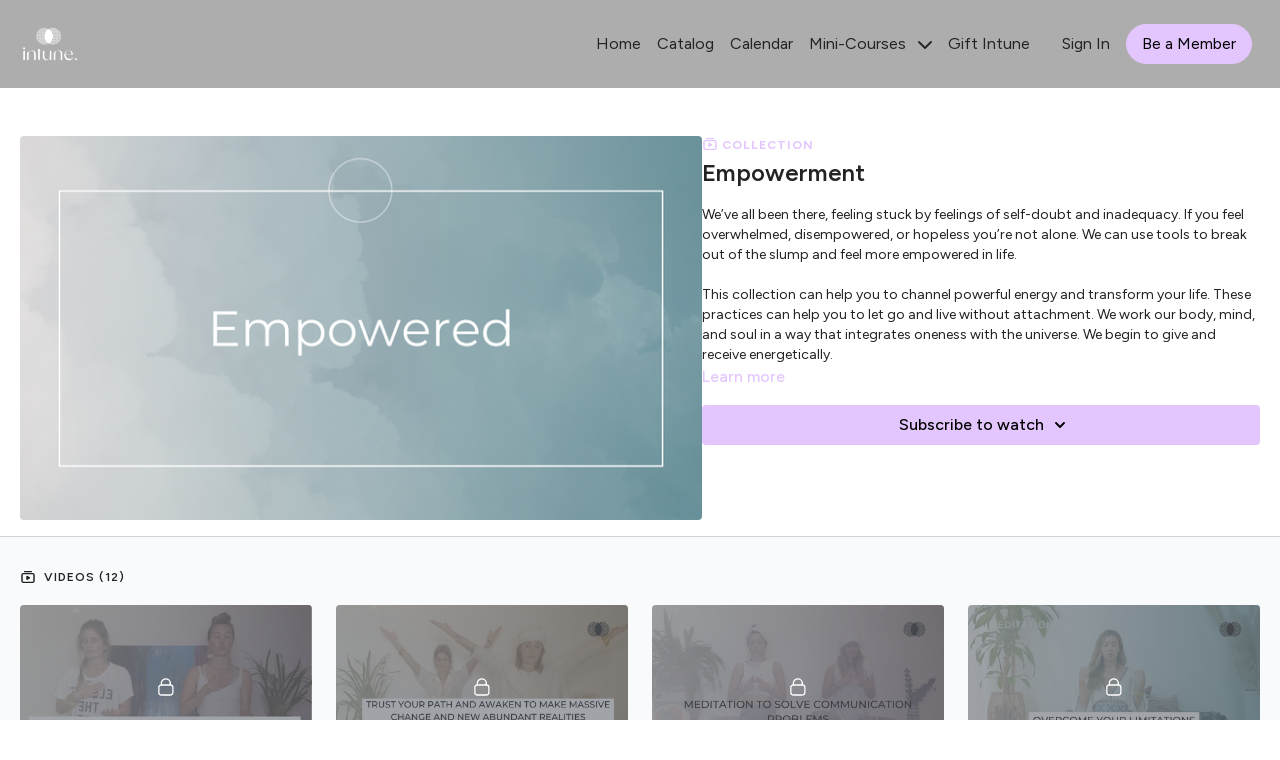

--- FILE ---
content_type: text/vnd.turbo-stream.html; charset=utf-8
request_url: https://intunekundalini.com/programs/collection-uazlmpzrpki.turbo_stream?playlist_position=thumbnails&preview=false
body_size: -31
content:
<!DOCTYPE html><html><head><meta name="csrf-param" content="authenticity_token" />
<meta name="csrf-token" content="JSG7HPlv7D1T46nDW0FunAuPcgmTNUBNgYVlcRbGJZhZrSimfCRSJLBpoEncmt-x8ve3XdM53J6Mv4wR6s_yqA" /></head><body><turbo-stream action="update" target="program_show"><template>
  <turbo-frame id="program_player">
      <turbo-frame id="program_collection_homepage" src="/programs/collection-uazlmpzrpki/collection_homepage?playlist_position=thumbnails&amp;preview=false">
</turbo-frame></turbo-frame></template></turbo-stream></body></html>

--- FILE ---
content_type: text/vnd.turbo-stream.html; charset=utf-8
request_url: https://intunekundalini.com/programs/collection-uazlmpzrpki/collection_homepage?playlist_position=thumbnails&preview=false
body_size: 59108
content:
<turbo-stream action="update" target="program_collection_homepage"><template><div class="hidden"
     data-controller="integrations"
     data-integrations-facebook-pixel-enabled-value="true"
     data-integrations-google-tag-manager-enabled-value="true"
     data-integrations-google-analytics-enabled-value="true"
>
  <span class="hidden"
        data-integrations-target="gTag"
        data-event="ViewContent"
        data-payload-attributes='["content_name"]'
        data-payload-values='[&quot;Empowerment&quot;]'
  ></span>
  <span class="hidden"
        data-integrations-target="fbPx"
        data-event="ViewContent"
        data-payload-attributes='["content_name"]'
        data-payload-values='[&quot;Empowerment&quot;]'
  ></span>
</div>

<div class="collection pt-0 lg:pt-4">
    <div
      class='container hotwired'
      id="collection_cover"
      data-controller="program program-details-modal"
      data-program-id="1519940"
    >
      
<ds-modal no-background="" size="small" with-close-icon id="more-details-modal" data-action="close->program-details-modal#closeDetailModal">
  <div class="bg-ds-default">
    <div class="p-6 pb-0 max-h-[calc(100vh-190px)] overflow-y-auto">
      <p class="text-ds-default text-ds-large-bold mb-4">Empowerment</p>
      <p class="text-ds-small-semi-bold-uppercase text-ds-muted mb-4">About</p>
      <div class="content-description text-ds-base-regular text-ds-default mb-6" data-program-details-modal-target="modalContent"></div>
      <div class="p-4 bg-ds-overlay flex flex-col gap-2 rounded overflow-x-auto">
        <div class="flex w-full gap-2">
          <div class="text-ds-small-medium text-ds-default w-[100px]">Released</div>
          <div class="text-ds-small-regular text-ds-default">January 2022</div>
        </div>
          <div class="flex w-full gap-2">
              <div class="text-ds-small-medium text-ds-default w-[100px] shrink-0">Categories</div>
            <div class="flex flex-col w-full">
                <div class="flex">
                  <a
                    class="shrink-0 text-primary text-ds-small-medium inline-block mr-1"
                    target="_blank"
                    href="/categories/i-want-to-feel"
                    data-turbo-frame="_top"
                  >
                    I want to feel...
                  </a>
                  <span class="shrink-0 inline-block text-ds-small-regular text-ds-muted">
                    (65 videos)
                  </span>
                </div>
            </div>
          </div>
      </div>
    </div>
    <div class="text-right p-6 pt-2">
      <ds-button variant="primary" onclick="document.getElementById('more-details-modal').close()">Close</ds-button>
    </div>
  </div>
</ds-modal>

<div class="flex flex-col lg:flex-row gap-x-12 mb-6 lg:mb-0">
    <div class="h-full w-full lg:w-[55%] relative">
        <img
          src="https://alpha.uscreencdn.com/images/programs/1519940/horizontal/Copy_of_Intune__32_.1645139305.png?auto=webp&width=700"
          srcset="https://alpha.uscreencdn.com/images/programs/1519940/horizontal/Copy_of_Intune__32_.1645139305.png?auto=webp&width=700,
                  https://alpha.uscreencdn.com/images/programs/1519940/horizontal/Copy_of_Intune__32_.1645139305.png?auto=webp&width=1050 2x"
          alt="Empowerment"
          class="aspect-video rounded h-auto w-full"
        >
    </div>
  <div id="program_about" class="w-full lg:w-[45%] lg:mb-5">
      <p class="text-primary text-ds-tiny-bold-uppercase mb-1 mt-4 lg:mt-0">
        <ds-icon class="inline-block align-sub" size="16px" name='playlist'></ds-icon> Collection
      </p>
      <h1 class="text-ds-title-2-semi-bold mt-2 lg:mt-0">
        Empowerment
      </h1>
    <div class="mt-4 text-ds-small-regular">
      <div aria-expanded=true class="content-description line-clamp-3 max-h-[60px] xl:line-clamp-[7] xl:max-h-[140px] xl:aria-expanded:line-clamp-[11] xl:aria-expanded:max-h-[220px]" data-program-details-modal-target="description">
        <div class="editor-content"><p>We’ve all been there, feeling stuck by feelings of self-doubt and inadequacy. If you feel overwhelmed, disempowered, or hopeless you’re not alone. We can use tools to break out of the slump and feel more empowered in life.</p><p>This collection can help you to channel powerful energy and transform your life. These practices can help you to let go and live without attachment. We work our body, mind, and soul in a way that integrates oneness with the universe. We begin to give and receive energetically. </p></div>
      </div>
      <ds-button variant="text" data-action="click->program-details-modal#openDetailModal" class="cursor-pointer">Learn more</ds-button>
    </div>
    <div class="mt-4 flex flex-col sm:flex-row gap-2 ">
            <ds-dropdown data-test="subscriptions-list" float="center" sm="float:left" class="w-full">
              <ds-button class="w-full" slot="control" variant="primary">
                  Subscribe to watch
                <ds-icon slot="after" name="chevron-down"></ds-icon>
              </ds-button>
              <div
                slot="content"
                class="p-6 pt-4 w-screen max-w-screen-md sm:max-w-lg box-border sm:w-auto"
              >
                <p class="text-ds-small-regular mb-4">Select a membership:</p>
                  <a
                    href="/checkout/new?o=61771"
                    data-turbo-frame="_top"
                    class="mb-4 last:mb-0 rounded w-full border border-solid border-ds-default flex hover:opacity-70 transition-opacity"
                  >
                      <div class="h-[4rem] sm:h-[7rem] max-w-[112px] w-full sm:max-w-[192px] flex shrink-0">
                        <img class="h-full max-w-full max-h-full rounded-l mr-auto" src="https://alpha.uscreencdn.com/images/offer/61771/add-a-heading-4.1698511462.png">
                      </div>
                    <div class="py-1 px-2 sm:px-3 sm:py-3 flex flex-col items-start justify-center w-full">
                      <p class="text-ds-tiny-bold-uppercase text-primary">
                        Monthly
                      </p>
                      <p class="!hidden sm:!block text-ds-tiny-regular mb-1 max-x-[2rem] overflow-hidden">
                        Intune Monthly Membership
                      </p>
                        <div class="flex flex-col items-start">
                          <span class="text-ds-base-semi-bold">
                            Free for 7 days
                          </span>
                          <span class="text-ds-tiny-regular text-ds-muted sm:whitespace-nowrap">
                            USD $19.99/month after trial
                          </span>
                        </div>
                    </div>
                  </a>
                  <a
                    href="/checkout/new?o=66631"
                    data-turbo-frame="_top"
                    class="mb-4 last:mb-0 rounded w-full border border-solid border-ds-default flex hover:opacity-70 transition-opacity"
                  >
                      <div class="h-[4rem] sm:h-[7rem] max-w-[112px] w-full sm:max-w-[192px] flex shrink-0">
                        <img class="h-full max-w-full max-h-full rounded-l mr-auto" src="https://alpha.uscreencdn.com/images/offer/66631/add-a-heading-2.1698511135.png">
                      </div>
                    <div class="py-1 px-2 sm:px-3 sm:py-3 flex flex-col items-start justify-center w-full">
                      <p class="text-ds-tiny-bold-uppercase text-primary">
                        Monthly
                      </p>
                      <p class="!hidden sm:!block text-ds-tiny-regular mb-1 max-x-[2rem] overflow-hidden">
                        Intune VIP Monthly Membership
                      </p>
                        <span class="text-ds-base-semi-bold">
                          USD $44.99/month
                        </span>
                    </div>
                  </a>
                  <a
                    href="/checkout/new?o=64807"
                    data-turbo-frame="_top"
                    class="mb-4 last:mb-0 rounded w-full border border-solid border-ds-default flex hover:opacity-70 transition-opacity"
                  >
                      <div class="h-[4rem] sm:h-[7rem] max-w-[112px] w-full sm:max-w-[192px] flex shrink-0">
                        <img class="h-full max-w-full max-h-full rounded-l mr-auto" src="https://alpha.uscreencdn.com/images/offer/64807/add-a-heading-3.1698511384.png">
                      </div>
                    <div class="py-1 px-2 sm:px-3 sm:py-3 flex flex-col items-start justify-center w-full">
                      <p class="text-ds-tiny-bold-uppercase text-primary">
                        Annually
                      </p>
                      <p class="!hidden sm:!block text-ds-tiny-regular mb-1 max-x-[2rem] overflow-hidden">
                        Intune Annual Membership
                      </p>
                        <div class="flex flex-col items-start">
                          <span class="text-ds-base-semi-bold">
                            Free for 7 days
                          </span>
                          <span class="text-ds-tiny-regular text-ds-muted sm:whitespace-nowrap">
                            USD $181.99/year after trial
                          </span>
                        </div>
                    </div>
                  </a>
                  <div class="text-right">
                    <a href="/join" data-turbo-frame="_top" class="inline-flex text-ds-base-medium items-center" href="">More details<ds-icon class="ml-1" size="14px" name="chevron-right"></ds-icon></a>
                  </div>
              </div>
            </ds-dropdown>
    </div>
  </div>
</div>

    </div>

  <div class="collection-videos relative bg-ds-inset border-y border-ds-default mt-4" id="program_playlist">
    <div class="container">
      <div
        class="py-8"
        data-area="playlist"
        data-controller="playlist-modal"
        data-playlist-modal-root-url-value="https://intunekundalini.com"
      >
          <ds-modal
            id="free-video-modal"
            size="large"
            with-close-icon
            close-icon-in-backdrop
            no-background
            
            data-action="close->playlist-modal#stopVideo"
            data-playlist-modal-target="modal"
          >
            <div data-controller="integrations"
                 data-integrations-facebook-pixel-enabled-value="true"
                 data-integrations-google-tag-manager-enabled-value="true"
                 data-integrations-google-analytics-enabled-value="true"
                 class="bg-ds-subtle"
            >
              <turbo-frame id="free_program"></turbo-frame>            </div>
          </ds-modal>

        <div class="flex items-center justify-between mb-5">
          <p class="collection-videos-counter text-ds-tiny-semi-bold-uppercase" data-area="counter">
            <ds-icon size="16px" class="pr-1 inline-block align-bottom" name='playlist'></ds-icon>
            Videos (12)
          </p>
        </div>
          <div class="playlist-divider mt-4 mb-3 md:hidden col-span-full" data-area="playlist-divider">
            
          </div>
            <ds-swiper
              initial-slide="0"
              class="md:hidden"
              md="disabled:true"
              overflow-visible
              options="{&quot;slidesPerView&quot;:2.3,&quot;spaceBetween&quot;:8}"
            >
                <swiper-slide>
                    <div class="content-item block pointer-events-none swiper-slide" data-cid="2584829">
    <div class="content-item-video relative">
      <div aria-hidden="true" style="padding-bottom: 56%;"></div>
      <img alt="Unlock Infinite Unlimited Power Within Us to Raise Your Caliber for Prosperity and Happiness" class="rounded absolute object-cover h-full w-full top-0 left-0" style="opacity: 1;" srcset="https://alpha.uscreencdn.com/images/programs/1497605/horizontal/INTUNE_VIDEO_TILES__3_.1645591085.png?auto=webp&amp;width=350 350w, https://alpha.uscreencdn.com/images/programs/1497605/horizontal/INTUNE_VIDEO_TILES__3_.1645591085.png?auto=webp&amp;width=700 700w, https://alpha.uscreencdn.com/images/programs/1497605/horizontal/INTUNE_VIDEO_TILES__3_.1645591085.png?auto=webp&amp;width=1050 1050w" loading="lazy" decoding="async" src="https://alpha.uscreencdn.com/images/programs/1497605/horizontal/INTUNE_VIDEO_TILES__3_.1645591085.png" />
      <div class="badge flex justify-center items-center text-white content-card-badge">
        <span class="badge-item">01:07:06</span>
      </div>
      <div class="absolute flex items-center justify-center inset-0 bg-transparent-light text-white rounded" data-test="lock-icon">
        <svg xmlns="http://www.w3.org/2000/svg" viewBox="0 0 18 20" data-area="lock-icon" height="18" width="20"><g fill="none" fill-rule="evenodd" stroke="currentColor" stroke-linecap="round" stroke-linejoin="round" stroke-width="1.5"><path d="M13.927 18.872H3.634C2.18 18.872 1 17.727 1 16.312V10.35c0-1.413 1.18-2.56 2.634-2.56h10.293c1.455 0 2.634 1.147 2.634 2.56v5.964c0 1.414-1.179 2.56-2.634 2.56z"></path><path d="M3.81 7.79V5.83C3.81 3.162 6.035 1 8.78 1c2.746 0 4.97 2.162 4.97 4.829V7.79"></path></g></svg>

      </div>
    </div>
    <p class="content-item-title mt-2 text-ds-base-regular truncate" title="Unlock Infinite Unlimited Power Within Us to Raise Your Caliber for Prosperity and Happiness">Unlock Infinite Unlimited Power Within Us to Raise Your Caliber for Prosperity and Happiness</p>
    <p class="content-item-description text-ds-muted text-ds-small-regular line-clamp-2 h-10">This Kriya is going to give you the discipline you need to stay on track and change your habits. </p>
  </div>

                </swiper-slide>
                <swiper-slide>
                    <div class="content-item block pointer-events-none swiper-slide" data-cid="2584830">
    <div class="content-item-video relative">
      <div aria-hidden="true" style="padding-bottom: 56%;"></div>
      <img alt="Trust Your Path and Awaken to Make Massive Change and New Abundant Realities" class="rounded absolute object-cover h-full w-full top-0 left-0" style="opacity: 1;" srcset="https://alpha.uscreencdn.com/images/programs/1497603/horizontal/INTUNE_VIDEO_TILES__3_.1645506700.png?auto=webp&amp;width=350 350w, https://alpha.uscreencdn.com/images/programs/1497603/horizontal/INTUNE_VIDEO_TILES__3_.1645506700.png?auto=webp&amp;width=700 700w, https://alpha.uscreencdn.com/images/programs/1497603/horizontal/INTUNE_VIDEO_TILES__3_.1645506700.png?auto=webp&amp;width=1050 1050w" loading="lazy" decoding="async" src="https://alpha.uscreencdn.com/images/programs/1497603/horizontal/INTUNE_VIDEO_TILES__3_.1645506700.png" />
      <div class="badge flex justify-center items-center text-white content-card-badge">
        <span class="badge-item">01:07:00</span>
      </div>
      <div class="absolute flex items-center justify-center inset-0 bg-transparent-light text-white rounded" data-test="lock-icon">
        <svg xmlns="http://www.w3.org/2000/svg" viewBox="0 0 18 20" data-area="lock-icon" height="18" width="20"><g fill="none" fill-rule="evenodd" stroke="currentColor" stroke-linecap="round" stroke-linejoin="round" stroke-width="1.5"><path d="M13.927 18.872H3.634C2.18 18.872 1 17.727 1 16.312V10.35c0-1.413 1.18-2.56 2.634-2.56h10.293c1.455 0 2.634 1.147 2.634 2.56v5.964c0 1.414-1.179 2.56-2.634 2.56z"></path><path d="M3.81 7.79V5.83C3.81 3.162 6.035 1 8.78 1c2.746 0 4.97 2.162 4.97 4.829V7.79"></path></g></svg>

      </div>
    </div>
    <p class="content-item-title mt-2 text-ds-base-regular truncate" title="Trust Your Path and Awaken to Make Massive Change and New Abundant Realities">Trust Your Path and Awaken to Make Massive Change and New Abundant Realities</p>
    <p class="content-item-description text-ds-muted text-ds-small-regular line-clamp-2 h-10">A powerful practice to help you align your mind and body so you can be the Master of Your Domain.</p>
  </div>

                </swiper-slide>
                <swiper-slide>
                    <div class="content-item block pointer-events-none swiper-slide" data-cid="2584831">
    <div class="content-item-video relative">
      <div aria-hidden="true" style="padding-bottom: 56%;"></div>
      <img alt="Meditation to Solve Communication Problems" class="rounded absolute object-cover h-full w-full top-0 left-0" style="opacity: 1;" srcset="https://alpha.uscreencdn.com/images/programs/1497601/horizontal/INTUNE_VIDEO_TILES__2_.1645495117.png?auto=webp&amp;width=350 350w, https://alpha.uscreencdn.com/images/programs/1497601/horizontal/INTUNE_VIDEO_TILES__2_.1645495117.png?auto=webp&amp;width=700 700w, https://alpha.uscreencdn.com/images/programs/1497601/horizontal/INTUNE_VIDEO_TILES__2_.1645495117.png?auto=webp&amp;width=1050 1050w" loading="lazy" decoding="async" src="https://alpha.uscreencdn.com/images/programs/1497601/horizontal/INTUNE_VIDEO_TILES__2_.1645495117.png" />
      <div class="badge flex justify-center items-center text-white content-card-badge">
        <span class="badge-item">27:34</span>
      </div>
      <div class="absolute flex items-center justify-center inset-0 bg-transparent-light text-white rounded" data-test="lock-icon">
        <svg xmlns="http://www.w3.org/2000/svg" viewBox="0 0 18 20" data-area="lock-icon" height="18" width="20"><g fill="none" fill-rule="evenodd" stroke="currentColor" stroke-linecap="round" stroke-linejoin="round" stroke-width="1.5"><path d="M13.927 18.872H3.634C2.18 18.872 1 17.727 1 16.312V10.35c0-1.413 1.18-2.56 2.634-2.56h10.293c1.455 0 2.634 1.147 2.634 2.56v5.964c0 1.414-1.179 2.56-2.634 2.56z"></path><path d="M3.81 7.79V5.83C3.81 3.162 6.035 1 8.78 1c2.746 0 4.97 2.162 4.97 4.829V7.79"></path></g></svg>

      </div>
    </div>
    <p class="content-item-title mt-2 text-ds-base-regular truncate" title="Meditation to Solve Communication Problems">Meditation to Solve Communication Problems</p>
    <p class="content-item-description text-ds-muted text-ds-small-regular line-clamp-2 h-10">This calming meditation works to open up the throat chakra to allow for more conscious communication. </p>
  </div>

                </swiper-slide>
                <swiper-slide>
                    <div class="content-item block pointer-events-none swiper-slide" data-cid="2584832">
    <div class="content-item-video relative">
      <div aria-hidden="true" style="padding-bottom: 56%;"></div>
      <img alt="Overcome Your Limitations" class="rounded absolute object-cover h-full w-full top-0 left-0" style="opacity: 1;" srcset="https://alpha.uscreencdn.com/images/programs/1497592/horizontal/INTUNE_VIDEO_TILES__3_.1645499352.png?auto=webp&amp;width=350 350w, https://alpha.uscreencdn.com/images/programs/1497592/horizontal/INTUNE_VIDEO_TILES__3_.1645499352.png?auto=webp&amp;width=700 700w, https://alpha.uscreencdn.com/images/programs/1497592/horizontal/INTUNE_VIDEO_TILES__3_.1645499352.png?auto=webp&amp;width=1050 1050w" loading="lazy" decoding="async" src="https://alpha.uscreencdn.com/images/programs/1497592/horizontal/INTUNE_VIDEO_TILES__3_.1645499352.png" />
      <div class="badge flex justify-center items-center text-white content-card-badge">
        <span class="badge-item">20:06</span>
      </div>
      <div class="absolute flex items-center justify-center inset-0 bg-transparent-light text-white rounded" data-test="lock-icon">
        <svg xmlns="http://www.w3.org/2000/svg" viewBox="0 0 18 20" data-area="lock-icon" height="18" width="20"><g fill="none" fill-rule="evenodd" stroke="currentColor" stroke-linecap="round" stroke-linejoin="round" stroke-width="1.5"><path d="M13.927 18.872H3.634C2.18 18.872 1 17.727 1 16.312V10.35c0-1.413 1.18-2.56 2.634-2.56h10.293c1.455 0 2.634 1.147 2.634 2.56v5.964c0 1.414-1.179 2.56-2.634 2.56z"></path><path d="M3.81 7.79V5.83C3.81 3.162 6.035 1 8.78 1c2.746 0 4.97 2.162 4.97 4.829V7.79"></path></g></svg>

      </div>
    </div>
    <p class="content-item-title mt-2 text-ds-base-regular truncate" title="Overcome Your Limitations">Overcome Your Limitations</p>
    <p class="content-item-description text-ds-muted text-ds-small-regular line-clamp-2 h-10"></p>
  </div>

                </swiper-slide>
                <swiper-slide>
                    <div class="content-item block pointer-events-none swiper-slide" data-cid="2584833">
    <div class="content-item-video relative">
      <div aria-hidden="true" style="padding-bottom: 56%;"></div>
      <img alt="Building Physical Strength and Mental Clarity" class="rounded absolute object-cover h-full w-full top-0 left-0" style="opacity: 1;" srcset="https://alpha.uscreencdn.com/images/programs/1497588/horizontal/INTUNE_VIDEO_TILES__3_.1645500728.png?auto=webp&amp;width=350 350w, https://alpha.uscreencdn.com/images/programs/1497588/horizontal/INTUNE_VIDEO_TILES__3_.1645500728.png?auto=webp&amp;width=700 700w, https://alpha.uscreencdn.com/images/programs/1497588/horizontal/INTUNE_VIDEO_TILES__3_.1645500728.png?auto=webp&amp;width=1050 1050w" loading="lazy" decoding="async" src="https://alpha.uscreencdn.com/images/programs/1497588/horizontal/INTUNE_VIDEO_TILES__3_.1645500728.png" />
      <div class="badge flex justify-center items-center text-white content-card-badge">
        <span class="badge-item">13:07</span>
      </div>
      <div class="absolute flex items-center justify-center inset-0 bg-transparent-light text-white rounded" data-test="lock-icon">
        <svg xmlns="http://www.w3.org/2000/svg" viewBox="0 0 18 20" data-area="lock-icon" height="18" width="20"><g fill="none" fill-rule="evenodd" stroke="currentColor" stroke-linecap="round" stroke-linejoin="round" stroke-width="1.5"><path d="M13.927 18.872H3.634C2.18 18.872 1 17.727 1 16.312V10.35c0-1.413 1.18-2.56 2.634-2.56h10.293c1.455 0 2.634 1.147 2.634 2.56v5.964c0 1.414-1.179 2.56-2.634 2.56z"></path><path d="M3.81 7.79V5.83C3.81 3.162 6.035 1 8.78 1c2.746 0 4.97 2.162 4.97 4.829V7.79"></path></g></svg>

      </div>
    </div>
    <p class="content-item-title mt-2 text-ds-base-regular truncate" title="Building Physical Strength and Mental Clarity">Building Physical Strength and Mental Clarity</p>
    <p class="content-item-description text-ds-muted text-ds-small-regular line-clamp-2 h-10"></p>
  </div>

                </swiper-slide>
                <swiper-slide>
                    <div class="content-item block pointer-events-none swiper-slide" data-cid="2584836">
    <div class="content-item-video relative">
      <div aria-hidden="true" style="padding-bottom: 56%;"></div>
      <img alt="Open the Wealth Channels (11 Min Har)" class="rounded absolute object-cover h-full w-full top-0 left-0" style="opacity: 1;" srcset="https://alpha.uscreencdn.com/images/programs/1497568/horizontal/INTUNE_VIDEO_TILES__19_.1645483619.png?auto=webp&amp;width=350 350w, https://alpha.uscreencdn.com/images/programs/1497568/horizontal/INTUNE_VIDEO_TILES__19_.1645483619.png?auto=webp&amp;width=700 700w, https://alpha.uscreencdn.com/images/programs/1497568/horizontal/INTUNE_VIDEO_TILES__19_.1645483619.png?auto=webp&amp;width=1050 1050w" loading="lazy" decoding="async" src="https://alpha.uscreencdn.com/images/programs/1497568/horizontal/INTUNE_VIDEO_TILES__19_.1645483619.png" />
      <div class="badge flex justify-center items-center text-white content-card-badge">
        <span class="badge-item">24:27</span>
      </div>
      <div class="absolute flex items-center justify-center inset-0 bg-transparent-light text-white rounded" data-test="lock-icon">
        <svg xmlns="http://www.w3.org/2000/svg" viewBox="0 0 18 20" data-area="lock-icon" height="18" width="20"><g fill="none" fill-rule="evenodd" stroke="currentColor" stroke-linecap="round" stroke-linejoin="round" stroke-width="1.5"><path d="M13.927 18.872H3.634C2.18 18.872 1 17.727 1 16.312V10.35c0-1.413 1.18-2.56 2.634-2.56h10.293c1.455 0 2.634 1.147 2.634 2.56v5.964c0 1.414-1.179 2.56-2.634 2.56z"></path><path d="M3.81 7.79V5.83C3.81 3.162 6.035 1 8.78 1c2.746 0 4.97 2.162 4.97 4.829V7.79"></path></g></svg>

      </div>
    </div>
    <p class="content-item-title mt-2 text-ds-base-regular truncate" title="Open the Wealth Channels (11 Min Har)">Open the Wealth Channels (11 Min Har)</p>
    <p class="content-item-description text-ds-muted text-ds-small-regular line-clamp-2 h-10"></p>
  </div>

                </swiper-slide>
                <swiper-slide>
                    <div class="content-item block pointer-events-none swiper-slide" data-cid="2584837">
    <div class="content-item-video relative">
      <div aria-hidden="true" style="padding-bottom: 56%;"></div>
      <img alt="Open the Wealth Channels (3 Min Har)" class="rounded absolute object-cover h-full w-full top-0 left-0" style="opacity: 1;" srcset="https://alpha.uscreencdn.com/images/programs/1497558/horizontal/INTUNE_VIDEO_TILES__18_.1645483563.png?auto=webp&amp;width=350 350w, https://alpha.uscreencdn.com/images/programs/1497558/horizontal/INTUNE_VIDEO_TILES__18_.1645483563.png?auto=webp&amp;width=700 700w, https://alpha.uscreencdn.com/images/programs/1497558/horizontal/INTUNE_VIDEO_TILES__18_.1645483563.png?auto=webp&amp;width=1050 1050w" loading="lazy" decoding="async" src="https://alpha.uscreencdn.com/images/programs/1497558/horizontal/INTUNE_VIDEO_TILES__18_.1645483563.png" />
      <div class="badge flex justify-center items-center text-white content-card-badge">
        <span class="badge-item">16:28</span>
      </div>
      <div class="absolute flex items-center justify-center inset-0 bg-transparent-light text-white rounded" data-test="lock-icon">
        <svg xmlns="http://www.w3.org/2000/svg" viewBox="0 0 18 20" data-area="lock-icon" height="18" width="20"><g fill="none" fill-rule="evenodd" stroke="currentColor" stroke-linecap="round" stroke-linejoin="round" stroke-width="1.5"><path d="M13.927 18.872H3.634C2.18 18.872 1 17.727 1 16.312V10.35c0-1.413 1.18-2.56 2.634-2.56h10.293c1.455 0 2.634 1.147 2.634 2.56v5.964c0 1.414-1.179 2.56-2.634 2.56z"></path><path d="M3.81 7.79V5.83C3.81 3.162 6.035 1 8.78 1c2.746 0 4.97 2.162 4.97 4.829V7.79"></path></g></svg>

      </div>
    </div>
    <p class="content-item-title mt-2 text-ds-base-regular truncate" title="Open the Wealth Channels (3 Min Har)">Open the Wealth Channels (3 Min Har)</p>
    <p class="content-item-description text-ds-muted text-ds-small-regular line-clamp-2 h-10"></p>
  </div>

                </swiper-slide>
                <swiper-slide>
                    <div class="content-item block pointer-events-none swiper-slide" data-cid="2792322">
    <div class="content-item-video relative">
      <div aria-hidden="true" style="padding-bottom: 56%;"></div>
      <img alt="Warrior Up Kriya (Strengthen the Heart + Release Tension)" class="rounded absolute object-cover h-full w-full top-0 left-0" style="opacity: 1;" srcset="https://alpha.uscreencdn.com/images/programs/1759572/horizontal/Intune_Player_Videos__Launch_2022___3_.1661569710.png?auto=webp&amp;width=350 350w, https://alpha.uscreencdn.com/images/programs/1759572/horizontal/Intune_Player_Videos__Launch_2022___3_.1661569710.png?auto=webp&amp;width=700 700w, https://alpha.uscreencdn.com/images/programs/1759572/horizontal/Intune_Player_Videos__Launch_2022___3_.1661569710.png?auto=webp&amp;width=1050 1050w" loading="lazy" decoding="async" src="https://alpha.uscreencdn.com/images/programs/1759572/horizontal/Intune_Player_Videos__Launch_2022___3_.1661569710.png" />
      <div class="badge flex justify-center items-center text-white content-card-badge">
        <span class="badge-item">40:09</span>
      </div>
      <div class="absolute flex items-center justify-center inset-0 bg-transparent-light text-white rounded" data-test="lock-icon">
        <svg xmlns="http://www.w3.org/2000/svg" viewBox="0 0 18 20" data-area="lock-icon" height="18" width="20"><g fill="none" fill-rule="evenodd" stroke="currentColor" stroke-linecap="round" stroke-linejoin="round" stroke-width="1.5"><path d="M13.927 18.872H3.634C2.18 18.872 1 17.727 1 16.312V10.35c0-1.413 1.18-2.56 2.634-2.56h10.293c1.455 0 2.634 1.147 2.634 2.56v5.964c0 1.414-1.179 2.56-2.634 2.56z"></path><path d="M3.81 7.79V5.83C3.81 3.162 6.035 1 8.78 1c2.746 0 4.97 2.162 4.97 4.829V7.79"></path></g></svg>

      </div>
    </div>
    <p class="content-item-title mt-2 text-ds-base-regular truncate" title="Warrior Up Kriya (Strengthen the Heart + Release Tension)">Warrior Up Kriya (Strengthen the Heart + Release Tension)</p>
    <p class="content-item-description text-ds-muted text-ds-small-regular line-clamp-2 h-10">The Warrior Up Kriya is perfect to practice when you need to move some deep-seated stress or tension to relax your body.</p>
  </div>

                </swiper-slide>
                <swiper-slide>
                    <div class="content-item block pointer-events-none swiper-slide" data-cid="3810671">
    <div class="content-item-video relative">
      <div aria-hidden="true" style="padding-bottom: 56%;"></div>
      <img alt="Heart Chakra &quot;O&quot; Breathwork" class="rounded absolute object-cover h-full w-full top-0 left-0" style="opacity: 1;" srcset="https://alpha.uscreencdn.com/images/programs/3072813/horizontal/8a10e2d9-90ef-49a9-b660-f62af3d7da84.png?auto=webp&amp;width=350 350w, https://alpha.uscreencdn.com/images/programs/3072813/horizontal/8a10e2d9-90ef-49a9-b660-f62af3d7da84.png?auto=webp&amp;width=700 700w, https://alpha.uscreencdn.com/images/programs/3072813/horizontal/8a10e2d9-90ef-49a9-b660-f62af3d7da84.png?auto=webp&amp;width=1050 1050w" loading="lazy" decoding="async" src="https://alpha.uscreencdn.com/images/programs/3072813/horizontal/8a10e2d9-90ef-49a9-b660-f62af3d7da84.png" />
      <div class="badge flex justify-center items-center text-white content-card-badge">
        <span class="badge-item">30:25</span>
      </div>
      <div class="absolute flex items-center justify-center inset-0 bg-transparent-light text-white rounded" data-test="lock-icon">
        <svg xmlns="http://www.w3.org/2000/svg" viewBox="0 0 18 20" data-area="lock-icon" height="18" width="20"><g fill="none" fill-rule="evenodd" stroke="currentColor" stroke-linecap="round" stroke-linejoin="round" stroke-width="1.5"><path d="M13.927 18.872H3.634C2.18 18.872 1 17.727 1 16.312V10.35c0-1.413 1.18-2.56 2.634-2.56h10.293c1.455 0 2.634 1.147 2.634 2.56v5.964c0 1.414-1.179 2.56-2.634 2.56z"></path><path d="M3.81 7.79V5.83C3.81 3.162 6.035 1 8.78 1c2.746 0 4.97 2.162 4.97 4.829V7.79"></path></g></svg>

      </div>
    </div>
    <p class="content-item-title mt-2 text-ds-base-regular truncate" title="Heart Chakra &quot;O&quot; Breathwork">Heart Chakra &quot;O&quot; Breathwork</p>
    <p class="content-item-description text-ds-muted text-ds-small-regular line-clamp-2 h-10">Join Britt and Tara in a special heart chakra &quot;O&quot; breathwork class recorded live from their recent retreat in Costa Rica.</p>
  </div>

                </swiper-slide>
                <swiper-slide>
                    <div class="content-item block pointer-events-none swiper-slide" data-cid="4018674">
    <div class="content-item-video relative">
      <div aria-hidden="true" style="padding-bottom: 56%;"></div>
      <img alt="Balance Projection With Intention" class="rounded absolute object-cover h-full w-full top-0 left-0" style="opacity: 1;" srcset="https://alpha.uscreencdn.com/images/programs/3347752/horizontal/a83735ac-d765-42ca-a9e9-59e521fd147b.png?auto=webp&amp;width=350 350w, https://alpha.uscreencdn.com/images/programs/3347752/horizontal/a83735ac-d765-42ca-a9e9-59e521fd147b.png?auto=webp&amp;width=700 700w, https://alpha.uscreencdn.com/images/programs/3347752/horizontal/a83735ac-d765-42ca-a9e9-59e521fd147b.png?auto=webp&amp;width=1050 1050w" loading="lazy" decoding="async" src="https://alpha.uscreencdn.com/images/programs/3347752/horizontal/a83735ac-d765-42ca-a9e9-59e521fd147b.png" />
      <div class="badge flex justify-center items-center text-white content-card-badge">
        <span class="badge-item">10:33</span>
      </div>
      <div class="absolute flex items-center justify-center inset-0 bg-transparent-light text-white rounded" data-test="lock-icon">
        <svg xmlns="http://www.w3.org/2000/svg" viewBox="0 0 18 20" data-area="lock-icon" height="18" width="20"><g fill="none" fill-rule="evenodd" stroke="currentColor" stroke-linecap="round" stroke-linejoin="round" stroke-width="1.5"><path d="M13.927 18.872H3.634C2.18 18.872 1 17.727 1 16.312V10.35c0-1.413 1.18-2.56 2.634-2.56h10.293c1.455 0 2.634 1.147 2.634 2.56v5.964c0 1.414-1.179 2.56-2.634 2.56z"></path><path d="M3.81 7.79V5.83C3.81 3.162 6.035 1 8.78 1c2.746 0 4.97 2.162 4.97 4.829V7.79"></path></g></svg>

      </div>
    </div>
    <p class="content-item-title mt-2 text-ds-base-regular truncate" title="Balance Projection With Intention">Balance Projection With Intention</p>
    <p class="content-item-description text-ds-muted text-ds-small-regular line-clamp-2 h-10">This meditation balances your inner intentions with how you show up in the world, helping you drop the masks and express yourself freely.</p>
  </div>

                </swiper-slide>
                <swiper-slide>
                    <div class="content-item block pointer-events-none swiper-slide" data-cid="4062729">
    <div class="content-item-video relative">
      <div aria-hidden="true" style="padding-bottom: 56%;"></div>
      <img alt="Future Vision Activation" class="rounded absolute object-cover h-full w-full top-0 left-0" style="opacity: 1;" srcset="https://alpha.uscreencdn.com/images/programs/3410222/horizontal/e15e4763-b9af-44fd-8207-a9832efddfa6.png?auto=webp&amp;width=350 350w, https://alpha.uscreencdn.com/images/programs/3410222/horizontal/e15e4763-b9af-44fd-8207-a9832efddfa6.png?auto=webp&amp;width=700 700w, https://alpha.uscreencdn.com/images/programs/3410222/horizontal/e15e4763-b9af-44fd-8207-a9832efddfa6.png?auto=webp&amp;width=1050 1050w" loading="lazy" decoding="async" src="https://alpha.uscreencdn.com/images/programs/3410222/horizontal/e15e4763-b9af-44fd-8207-a9832efddfa6.png" />
      <div class="badge flex justify-center items-center text-white content-card-badge">
        <span class="badge-item">34:27</span>
      </div>
      <div class="absolute flex items-center justify-center inset-0 bg-transparent-light text-white rounded" data-test="lock-icon">
        <svg xmlns="http://www.w3.org/2000/svg" viewBox="0 0 18 20" data-area="lock-icon" height="18" width="20"><g fill="none" fill-rule="evenodd" stroke="currentColor" stroke-linecap="round" stroke-linejoin="round" stroke-width="1.5"><path d="M13.927 18.872H3.634C2.18 18.872 1 17.727 1 16.312V10.35c0-1.413 1.18-2.56 2.634-2.56h10.293c1.455 0 2.634 1.147 2.634 2.56v5.964c0 1.414-1.179 2.56-2.634 2.56z"></path><path d="M3.81 7.79V5.83C3.81 3.162 6.035 1 8.78 1c2.746 0 4.97 2.162 4.97 4.829V7.79"></path></g></svg>

      </div>
    </div>
    <p class="content-item-title mt-2 text-ds-base-regular truncate" title="Future Vision Activation">Future Vision Activation</p>
    <p class="content-item-description text-ds-muted text-ds-small-regular line-clamp-2 h-10">This meditation can help you clear distractions, quiet the mind, and tap into your true creative potential.</p>
  </div>

                </swiper-slide>
            </ds-swiper>
        <ds-show-more
          style="--ds-show-more-fade-color: transparent;"
          content-not-clickable
          class="!hidden md:!block"
          float="center"
          disabled="true"
          once
          max-height="550"
          md="disabled:false"
          lg="max-height:900"
        >
          <ds-button slot="button" class="collection-videos-button mt-6">Show all videos</ds-button>
          <div slot="content" class="grid grid-cols-2 md:grid-cols-3 lg:grid-cols-4 gap-6" data-area="chapters">
                <div class="content-item block pointer-events-none" data-cid="2584829">
    <div class="content-item-video relative">
      <div aria-hidden="true" style="padding-bottom: 56%;"></div>
      <img alt="Unlock Infinite Unlimited Power Within Us to Raise Your Caliber for Prosperity and Happiness" class="rounded absolute object-cover h-full w-full top-0 left-0" style="opacity: 1;" srcset="https://alpha.uscreencdn.com/images/programs/1497605/horizontal/INTUNE_VIDEO_TILES__3_.1645591085.png?auto=webp&amp;width=350 350w, https://alpha.uscreencdn.com/images/programs/1497605/horizontal/INTUNE_VIDEO_TILES__3_.1645591085.png?auto=webp&amp;width=700 700w, https://alpha.uscreencdn.com/images/programs/1497605/horizontal/INTUNE_VIDEO_TILES__3_.1645591085.png?auto=webp&amp;width=1050 1050w" loading="lazy" decoding="async" src="https://alpha.uscreencdn.com/images/programs/1497605/horizontal/INTUNE_VIDEO_TILES__3_.1645591085.png" />
      <div class="badge flex justify-center items-center text-white content-card-badge">
        <span class="badge-item">01:07:06</span>
      </div>
      <div class="absolute flex items-center justify-center inset-0 bg-transparent-light text-white rounded" data-test="lock-icon">
        <svg xmlns="http://www.w3.org/2000/svg" viewBox="0 0 18 20" data-area="lock-icon" height="18" width="20"><g fill="none" fill-rule="evenodd" stroke="currentColor" stroke-linecap="round" stroke-linejoin="round" stroke-width="1.5"><path d="M13.927 18.872H3.634C2.18 18.872 1 17.727 1 16.312V10.35c0-1.413 1.18-2.56 2.634-2.56h10.293c1.455 0 2.634 1.147 2.634 2.56v5.964c0 1.414-1.179 2.56-2.634 2.56z"></path><path d="M3.81 7.79V5.83C3.81 3.162 6.035 1 8.78 1c2.746 0 4.97 2.162 4.97 4.829V7.79"></path></g></svg>

      </div>
    </div>
    <p class="content-item-title mt-2 text-ds-base-regular truncate" title="Unlock Infinite Unlimited Power Within Us to Raise Your Caliber for Prosperity and Happiness">Unlock Infinite Unlimited Power Within Us to Raise Your Caliber for Prosperity and Happiness</p>
    <p class="content-item-description text-ds-muted text-ds-small-regular line-clamp-2 max-h-10">This Kriya is going to give you the discipline you need to stay on track and change your habits. </p>
  </div>

                <div class="content-item block pointer-events-none" data-cid="2584830">
    <div class="content-item-video relative">
      <div aria-hidden="true" style="padding-bottom: 56%;"></div>
      <img alt="Trust Your Path and Awaken to Make Massive Change and New Abundant Realities" class="rounded absolute object-cover h-full w-full top-0 left-0" style="opacity: 1;" srcset="https://alpha.uscreencdn.com/images/programs/1497603/horizontal/INTUNE_VIDEO_TILES__3_.1645506700.png?auto=webp&amp;width=350 350w, https://alpha.uscreencdn.com/images/programs/1497603/horizontal/INTUNE_VIDEO_TILES__3_.1645506700.png?auto=webp&amp;width=700 700w, https://alpha.uscreencdn.com/images/programs/1497603/horizontal/INTUNE_VIDEO_TILES__3_.1645506700.png?auto=webp&amp;width=1050 1050w" loading="lazy" decoding="async" src="https://alpha.uscreencdn.com/images/programs/1497603/horizontal/INTUNE_VIDEO_TILES__3_.1645506700.png" />
      <div class="badge flex justify-center items-center text-white content-card-badge">
        <span class="badge-item">01:07:00</span>
      </div>
      <div class="absolute flex items-center justify-center inset-0 bg-transparent-light text-white rounded" data-test="lock-icon">
        <svg xmlns="http://www.w3.org/2000/svg" viewBox="0 0 18 20" data-area="lock-icon" height="18" width="20"><g fill="none" fill-rule="evenodd" stroke="currentColor" stroke-linecap="round" stroke-linejoin="round" stroke-width="1.5"><path d="M13.927 18.872H3.634C2.18 18.872 1 17.727 1 16.312V10.35c0-1.413 1.18-2.56 2.634-2.56h10.293c1.455 0 2.634 1.147 2.634 2.56v5.964c0 1.414-1.179 2.56-2.634 2.56z"></path><path d="M3.81 7.79V5.83C3.81 3.162 6.035 1 8.78 1c2.746 0 4.97 2.162 4.97 4.829V7.79"></path></g></svg>

      </div>
    </div>
    <p class="content-item-title mt-2 text-ds-base-regular truncate" title="Trust Your Path and Awaken to Make Massive Change and New Abundant Realities">Trust Your Path and Awaken to Make Massive Change and New Abundant Realities</p>
    <p class="content-item-description text-ds-muted text-ds-small-regular line-clamp-2 max-h-10">A powerful practice to help you align your mind and body so you can be the Master of Your Domain.</p>
  </div>

                <div class="content-item block pointer-events-none" data-cid="2584831">
    <div class="content-item-video relative">
      <div aria-hidden="true" style="padding-bottom: 56%;"></div>
      <img alt="Meditation to Solve Communication Problems" class="rounded absolute object-cover h-full w-full top-0 left-0" style="opacity: 1;" srcset="https://alpha.uscreencdn.com/images/programs/1497601/horizontal/INTUNE_VIDEO_TILES__2_.1645495117.png?auto=webp&amp;width=350 350w, https://alpha.uscreencdn.com/images/programs/1497601/horizontal/INTUNE_VIDEO_TILES__2_.1645495117.png?auto=webp&amp;width=700 700w, https://alpha.uscreencdn.com/images/programs/1497601/horizontal/INTUNE_VIDEO_TILES__2_.1645495117.png?auto=webp&amp;width=1050 1050w" loading="lazy" decoding="async" src="https://alpha.uscreencdn.com/images/programs/1497601/horizontal/INTUNE_VIDEO_TILES__2_.1645495117.png" />
      <div class="badge flex justify-center items-center text-white content-card-badge">
        <span class="badge-item">27:34</span>
      </div>
      <div class="absolute flex items-center justify-center inset-0 bg-transparent-light text-white rounded" data-test="lock-icon">
        <svg xmlns="http://www.w3.org/2000/svg" viewBox="0 0 18 20" data-area="lock-icon" height="18" width="20"><g fill="none" fill-rule="evenodd" stroke="currentColor" stroke-linecap="round" stroke-linejoin="round" stroke-width="1.5"><path d="M13.927 18.872H3.634C2.18 18.872 1 17.727 1 16.312V10.35c0-1.413 1.18-2.56 2.634-2.56h10.293c1.455 0 2.634 1.147 2.634 2.56v5.964c0 1.414-1.179 2.56-2.634 2.56z"></path><path d="M3.81 7.79V5.83C3.81 3.162 6.035 1 8.78 1c2.746 0 4.97 2.162 4.97 4.829V7.79"></path></g></svg>

      </div>
    </div>
    <p class="content-item-title mt-2 text-ds-base-regular truncate" title="Meditation to Solve Communication Problems">Meditation to Solve Communication Problems</p>
    <p class="content-item-description text-ds-muted text-ds-small-regular line-clamp-2 max-h-10">This calming meditation works to open up the throat chakra to allow for more conscious communication. </p>
  </div>

                <div class="content-item block pointer-events-none" data-cid="2584832">
    <div class="content-item-video relative">
      <div aria-hidden="true" style="padding-bottom: 56%;"></div>
      <img alt="Overcome Your Limitations" class="rounded absolute object-cover h-full w-full top-0 left-0" style="opacity: 1;" srcset="https://alpha.uscreencdn.com/images/programs/1497592/horizontal/INTUNE_VIDEO_TILES__3_.1645499352.png?auto=webp&amp;width=350 350w, https://alpha.uscreencdn.com/images/programs/1497592/horizontal/INTUNE_VIDEO_TILES__3_.1645499352.png?auto=webp&amp;width=700 700w, https://alpha.uscreencdn.com/images/programs/1497592/horizontal/INTUNE_VIDEO_TILES__3_.1645499352.png?auto=webp&amp;width=1050 1050w" loading="lazy" decoding="async" src="https://alpha.uscreencdn.com/images/programs/1497592/horizontal/INTUNE_VIDEO_TILES__3_.1645499352.png" />
      <div class="badge flex justify-center items-center text-white content-card-badge">
        <span class="badge-item">20:06</span>
      </div>
      <div class="absolute flex items-center justify-center inset-0 bg-transparent-light text-white rounded" data-test="lock-icon">
        <svg xmlns="http://www.w3.org/2000/svg" viewBox="0 0 18 20" data-area="lock-icon" height="18" width="20"><g fill="none" fill-rule="evenodd" stroke="currentColor" stroke-linecap="round" stroke-linejoin="round" stroke-width="1.5"><path d="M13.927 18.872H3.634C2.18 18.872 1 17.727 1 16.312V10.35c0-1.413 1.18-2.56 2.634-2.56h10.293c1.455 0 2.634 1.147 2.634 2.56v5.964c0 1.414-1.179 2.56-2.634 2.56z"></path><path d="M3.81 7.79V5.83C3.81 3.162 6.035 1 8.78 1c2.746 0 4.97 2.162 4.97 4.829V7.79"></path></g></svg>

      </div>
    </div>
    <p class="content-item-title mt-2 text-ds-base-regular truncate" title="Overcome Your Limitations">Overcome Your Limitations</p>
    <p class="content-item-description text-ds-muted text-ds-small-regular line-clamp-2 max-h-10"></p>
  </div>

                <div class="content-item block pointer-events-none" data-cid="2584833">
    <div class="content-item-video relative">
      <div aria-hidden="true" style="padding-bottom: 56%;"></div>
      <img alt="Building Physical Strength and Mental Clarity" class="rounded absolute object-cover h-full w-full top-0 left-0" style="opacity: 1;" srcset="https://alpha.uscreencdn.com/images/programs/1497588/horizontal/INTUNE_VIDEO_TILES__3_.1645500728.png?auto=webp&amp;width=350 350w, https://alpha.uscreencdn.com/images/programs/1497588/horizontal/INTUNE_VIDEO_TILES__3_.1645500728.png?auto=webp&amp;width=700 700w, https://alpha.uscreencdn.com/images/programs/1497588/horizontal/INTUNE_VIDEO_TILES__3_.1645500728.png?auto=webp&amp;width=1050 1050w" loading="lazy" decoding="async" src="https://alpha.uscreencdn.com/images/programs/1497588/horizontal/INTUNE_VIDEO_TILES__3_.1645500728.png" />
      <div class="badge flex justify-center items-center text-white content-card-badge">
        <span class="badge-item">13:07</span>
      </div>
      <div class="absolute flex items-center justify-center inset-0 bg-transparent-light text-white rounded" data-test="lock-icon">
        <svg xmlns="http://www.w3.org/2000/svg" viewBox="0 0 18 20" data-area="lock-icon" height="18" width="20"><g fill="none" fill-rule="evenodd" stroke="currentColor" stroke-linecap="round" stroke-linejoin="round" stroke-width="1.5"><path d="M13.927 18.872H3.634C2.18 18.872 1 17.727 1 16.312V10.35c0-1.413 1.18-2.56 2.634-2.56h10.293c1.455 0 2.634 1.147 2.634 2.56v5.964c0 1.414-1.179 2.56-2.634 2.56z"></path><path d="M3.81 7.79V5.83C3.81 3.162 6.035 1 8.78 1c2.746 0 4.97 2.162 4.97 4.829V7.79"></path></g></svg>

      </div>
    </div>
    <p class="content-item-title mt-2 text-ds-base-regular truncate" title="Building Physical Strength and Mental Clarity">Building Physical Strength and Mental Clarity</p>
    <p class="content-item-description text-ds-muted text-ds-small-regular line-clamp-2 max-h-10"></p>
  </div>

                <div class="content-item block pointer-events-none" data-cid="2584836">
    <div class="content-item-video relative">
      <div aria-hidden="true" style="padding-bottom: 56%;"></div>
      <img alt="Open the Wealth Channels (11 Min Har)" class="rounded absolute object-cover h-full w-full top-0 left-0" style="opacity: 1;" srcset="https://alpha.uscreencdn.com/images/programs/1497568/horizontal/INTUNE_VIDEO_TILES__19_.1645483619.png?auto=webp&amp;width=350 350w, https://alpha.uscreencdn.com/images/programs/1497568/horizontal/INTUNE_VIDEO_TILES__19_.1645483619.png?auto=webp&amp;width=700 700w, https://alpha.uscreencdn.com/images/programs/1497568/horizontal/INTUNE_VIDEO_TILES__19_.1645483619.png?auto=webp&amp;width=1050 1050w" loading="lazy" decoding="async" src="https://alpha.uscreencdn.com/images/programs/1497568/horizontal/INTUNE_VIDEO_TILES__19_.1645483619.png" />
      <div class="badge flex justify-center items-center text-white content-card-badge">
        <span class="badge-item">24:27</span>
      </div>
      <div class="absolute flex items-center justify-center inset-0 bg-transparent-light text-white rounded" data-test="lock-icon">
        <svg xmlns="http://www.w3.org/2000/svg" viewBox="0 0 18 20" data-area="lock-icon" height="18" width="20"><g fill="none" fill-rule="evenodd" stroke="currentColor" stroke-linecap="round" stroke-linejoin="round" stroke-width="1.5"><path d="M13.927 18.872H3.634C2.18 18.872 1 17.727 1 16.312V10.35c0-1.413 1.18-2.56 2.634-2.56h10.293c1.455 0 2.634 1.147 2.634 2.56v5.964c0 1.414-1.179 2.56-2.634 2.56z"></path><path d="M3.81 7.79V5.83C3.81 3.162 6.035 1 8.78 1c2.746 0 4.97 2.162 4.97 4.829V7.79"></path></g></svg>

      </div>
    </div>
    <p class="content-item-title mt-2 text-ds-base-regular truncate" title="Open the Wealth Channels (11 Min Har)">Open the Wealth Channels (11 Min Har)</p>
    <p class="content-item-description text-ds-muted text-ds-small-regular line-clamp-2 max-h-10"></p>
  </div>

                <div class="content-item block pointer-events-none" data-cid="2584837">
    <div class="content-item-video relative">
      <div aria-hidden="true" style="padding-bottom: 56%;"></div>
      <img alt="Open the Wealth Channels (3 Min Har)" class="rounded absolute object-cover h-full w-full top-0 left-0" style="opacity: 1;" srcset="https://alpha.uscreencdn.com/images/programs/1497558/horizontal/INTUNE_VIDEO_TILES__18_.1645483563.png?auto=webp&amp;width=350 350w, https://alpha.uscreencdn.com/images/programs/1497558/horizontal/INTUNE_VIDEO_TILES__18_.1645483563.png?auto=webp&amp;width=700 700w, https://alpha.uscreencdn.com/images/programs/1497558/horizontal/INTUNE_VIDEO_TILES__18_.1645483563.png?auto=webp&amp;width=1050 1050w" loading="lazy" decoding="async" src="https://alpha.uscreencdn.com/images/programs/1497558/horizontal/INTUNE_VIDEO_TILES__18_.1645483563.png" />
      <div class="badge flex justify-center items-center text-white content-card-badge">
        <span class="badge-item">16:28</span>
      </div>
      <div class="absolute flex items-center justify-center inset-0 bg-transparent-light text-white rounded" data-test="lock-icon">
        <svg xmlns="http://www.w3.org/2000/svg" viewBox="0 0 18 20" data-area="lock-icon" height="18" width="20"><g fill="none" fill-rule="evenodd" stroke="currentColor" stroke-linecap="round" stroke-linejoin="round" stroke-width="1.5"><path d="M13.927 18.872H3.634C2.18 18.872 1 17.727 1 16.312V10.35c0-1.413 1.18-2.56 2.634-2.56h10.293c1.455 0 2.634 1.147 2.634 2.56v5.964c0 1.414-1.179 2.56-2.634 2.56z"></path><path d="M3.81 7.79V5.83C3.81 3.162 6.035 1 8.78 1c2.746 0 4.97 2.162 4.97 4.829V7.79"></path></g></svg>

      </div>
    </div>
    <p class="content-item-title mt-2 text-ds-base-regular truncate" title="Open the Wealth Channels (3 Min Har)">Open the Wealth Channels (3 Min Har)</p>
    <p class="content-item-description text-ds-muted text-ds-small-regular line-clamp-2 max-h-10"></p>
  </div>

                <div class="content-item block pointer-events-none" data-cid="2792322">
    <div class="content-item-video relative">
      <div aria-hidden="true" style="padding-bottom: 56%;"></div>
      <img alt="Warrior Up Kriya (Strengthen the Heart + Release Tension)" class="rounded absolute object-cover h-full w-full top-0 left-0" style="opacity: 1;" srcset="https://alpha.uscreencdn.com/images/programs/1759572/horizontal/Intune_Player_Videos__Launch_2022___3_.1661569710.png?auto=webp&amp;width=350 350w, https://alpha.uscreencdn.com/images/programs/1759572/horizontal/Intune_Player_Videos__Launch_2022___3_.1661569710.png?auto=webp&amp;width=700 700w, https://alpha.uscreencdn.com/images/programs/1759572/horizontal/Intune_Player_Videos__Launch_2022___3_.1661569710.png?auto=webp&amp;width=1050 1050w" loading="lazy" decoding="async" src="https://alpha.uscreencdn.com/images/programs/1759572/horizontal/Intune_Player_Videos__Launch_2022___3_.1661569710.png" />
      <div class="badge flex justify-center items-center text-white content-card-badge">
        <span class="badge-item">40:09</span>
      </div>
      <div class="absolute flex items-center justify-center inset-0 bg-transparent-light text-white rounded" data-test="lock-icon">
        <svg xmlns="http://www.w3.org/2000/svg" viewBox="0 0 18 20" data-area="lock-icon" height="18" width="20"><g fill="none" fill-rule="evenodd" stroke="currentColor" stroke-linecap="round" stroke-linejoin="round" stroke-width="1.5"><path d="M13.927 18.872H3.634C2.18 18.872 1 17.727 1 16.312V10.35c0-1.413 1.18-2.56 2.634-2.56h10.293c1.455 0 2.634 1.147 2.634 2.56v5.964c0 1.414-1.179 2.56-2.634 2.56z"></path><path d="M3.81 7.79V5.83C3.81 3.162 6.035 1 8.78 1c2.746 0 4.97 2.162 4.97 4.829V7.79"></path></g></svg>

      </div>
    </div>
    <p class="content-item-title mt-2 text-ds-base-regular truncate" title="Warrior Up Kriya (Strengthen the Heart + Release Tension)">Warrior Up Kriya (Strengthen the Heart + Release Tension)</p>
    <p class="content-item-description text-ds-muted text-ds-small-regular line-clamp-2 max-h-10">The Warrior Up Kriya is perfect to practice when you need to move some deep-seated stress or tension to relax your body.</p>
  </div>

                <div class="content-item block pointer-events-none" data-cid="3810671">
    <div class="content-item-video relative">
      <div aria-hidden="true" style="padding-bottom: 56%;"></div>
      <img alt="Heart Chakra &quot;O&quot; Breathwork" class="rounded absolute object-cover h-full w-full top-0 left-0" style="opacity: 1;" srcset="https://alpha.uscreencdn.com/images/programs/3072813/horizontal/8a10e2d9-90ef-49a9-b660-f62af3d7da84.png?auto=webp&amp;width=350 350w, https://alpha.uscreencdn.com/images/programs/3072813/horizontal/8a10e2d9-90ef-49a9-b660-f62af3d7da84.png?auto=webp&amp;width=700 700w, https://alpha.uscreencdn.com/images/programs/3072813/horizontal/8a10e2d9-90ef-49a9-b660-f62af3d7da84.png?auto=webp&amp;width=1050 1050w" loading="lazy" decoding="async" src="https://alpha.uscreencdn.com/images/programs/3072813/horizontal/8a10e2d9-90ef-49a9-b660-f62af3d7da84.png" />
      <div class="badge flex justify-center items-center text-white content-card-badge">
        <span class="badge-item">30:25</span>
      </div>
      <div class="absolute flex items-center justify-center inset-0 bg-transparent-light text-white rounded" data-test="lock-icon">
        <svg xmlns="http://www.w3.org/2000/svg" viewBox="0 0 18 20" data-area="lock-icon" height="18" width="20"><g fill="none" fill-rule="evenodd" stroke="currentColor" stroke-linecap="round" stroke-linejoin="round" stroke-width="1.5"><path d="M13.927 18.872H3.634C2.18 18.872 1 17.727 1 16.312V10.35c0-1.413 1.18-2.56 2.634-2.56h10.293c1.455 0 2.634 1.147 2.634 2.56v5.964c0 1.414-1.179 2.56-2.634 2.56z"></path><path d="M3.81 7.79V5.83C3.81 3.162 6.035 1 8.78 1c2.746 0 4.97 2.162 4.97 4.829V7.79"></path></g></svg>

      </div>
    </div>
    <p class="content-item-title mt-2 text-ds-base-regular truncate" title="Heart Chakra &quot;O&quot; Breathwork">Heart Chakra &quot;O&quot; Breathwork</p>
    <p class="content-item-description text-ds-muted text-ds-small-regular line-clamp-2 max-h-10">Join Britt and Tara in a special heart chakra &quot;O&quot; breathwork class recorded live from their recent retreat in Costa Rica.</p>
  </div>

                <div class="content-item block pointer-events-none" data-cid="4018674">
    <div class="content-item-video relative">
      <div aria-hidden="true" style="padding-bottom: 56%;"></div>
      <img alt="Balance Projection With Intention" class="rounded absolute object-cover h-full w-full top-0 left-0" style="opacity: 1;" srcset="https://alpha.uscreencdn.com/images/programs/3347752/horizontal/a83735ac-d765-42ca-a9e9-59e521fd147b.png?auto=webp&amp;width=350 350w, https://alpha.uscreencdn.com/images/programs/3347752/horizontal/a83735ac-d765-42ca-a9e9-59e521fd147b.png?auto=webp&amp;width=700 700w, https://alpha.uscreencdn.com/images/programs/3347752/horizontal/a83735ac-d765-42ca-a9e9-59e521fd147b.png?auto=webp&amp;width=1050 1050w" loading="lazy" decoding="async" src="https://alpha.uscreencdn.com/images/programs/3347752/horizontal/a83735ac-d765-42ca-a9e9-59e521fd147b.png" />
      <div class="badge flex justify-center items-center text-white content-card-badge">
        <span class="badge-item">10:33</span>
      </div>
      <div class="absolute flex items-center justify-center inset-0 bg-transparent-light text-white rounded" data-test="lock-icon">
        <svg xmlns="http://www.w3.org/2000/svg" viewBox="0 0 18 20" data-area="lock-icon" height="18" width="20"><g fill="none" fill-rule="evenodd" stroke="currentColor" stroke-linecap="round" stroke-linejoin="round" stroke-width="1.5"><path d="M13.927 18.872H3.634C2.18 18.872 1 17.727 1 16.312V10.35c0-1.413 1.18-2.56 2.634-2.56h10.293c1.455 0 2.634 1.147 2.634 2.56v5.964c0 1.414-1.179 2.56-2.634 2.56z"></path><path d="M3.81 7.79V5.83C3.81 3.162 6.035 1 8.78 1c2.746 0 4.97 2.162 4.97 4.829V7.79"></path></g></svg>

      </div>
    </div>
    <p class="content-item-title mt-2 text-ds-base-regular truncate" title="Balance Projection With Intention">Balance Projection With Intention</p>
    <p class="content-item-description text-ds-muted text-ds-small-regular line-clamp-2 max-h-10">This meditation balances your inner intentions with how you show up in the world, helping you drop the masks and express yourself freely.</p>
  </div>

                <div class="content-item block pointer-events-none" data-cid="4062729">
    <div class="content-item-video relative">
      <div aria-hidden="true" style="padding-bottom: 56%;"></div>
      <img alt="Future Vision Activation" class="rounded absolute object-cover h-full w-full top-0 left-0" style="opacity: 1;" srcset="https://alpha.uscreencdn.com/images/programs/3410222/horizontal/e15e4763-b9af-44fd-8207-a9832efddfa6.png?auto=webp&amp;width=350 350w, https://alpha.uscreencdn.com/images/programs/3410222/horizontal/e15e4763-b9af-44fd-8207-a9832efddfa6.png?auto=webp&amp;width=700 700w, https://alpha.uscreencdn.com/images/programs/3410222/horizontal/e15e4763-b9af-44fd-8207-a9832efddfa6.png?auto=webp&amp;width=1050 1050w" loading="lazy" decoding="async" src="https://alpha.uscreencdn.com/images/programs/3410222/horizontal/e15e4763-b9af-44fd-8207-a9832efddfa6.png" />
      <div class="badge flex justify-center items-center text-white content-card-badge">
        <span class="badge-item">34:27</span>
      </div>
      <div class="absolute flex items-center justify-center inset-0 bg-transparent-light text-white rounded" data-test="lock-icon">
        <svg xmlns="http://www.w3.org/2000/svg" viewBox="0 0 18 20" data-area="lock-icon" height="18" width="20"><g fill="none" fill-rule="evenodd" stroke="currentColor" stroke-linecap="round" stroke-linejoin="round" stroke-width="1.5"><path d="M13.927 18.872H3.634C2.18 18.872 1 17.727 1 16.312V10.35c0-1.413 1.18-2.56 2.634-2.56h10.293c1.455 0 2.634 1.147 2.634 2.56v5.964c0 1.414-1.179 2.56-2.634 2.56z"></path><path d="M3.81 7.79V5.83C3.81 3.162 6.035 1 8.78 1c2.746 0 4.97 2.162 4.97 4.829V7.79"></path></g></svg>

      </div>
    </div>
    <p class="content-item-title mt-2 text-ds-base-regular truncate" title="Future Vision Activation">Future Vision Activation</p>
    <p class="content-item-description text-ds-muted text-ds-small-regular line-clamp-2 max-h-10">This meditation can help you clear distractions, quiet the mind, and tap into your true creative potential.</p>
  </div>

          </div>
        </ds-show-more>
      </div>
    </div>
  </div>

    <div class="collection-comments container">
      <div class="py-4 lg:py-8" id="comments_section_wrapper">
          <turbo-frame data-program-tabs-target="commentsContainer" class="community-page" id="program_comments" target="_top">
  <h3 class="comments-title font-medium text-xl">
    Comments on collection
    (<turbo-frame id="collection_1519940_comments_count">0</turbo-frame>)
  </h3>
    <p class="pt-4">
        <a class="text-primary capitalize font-medium" href="/sign_in">sign in</a> to view the conversation
    </p>
</turbo-frame>
      </div>
    </div>
</div>
</template></turbo-stream>